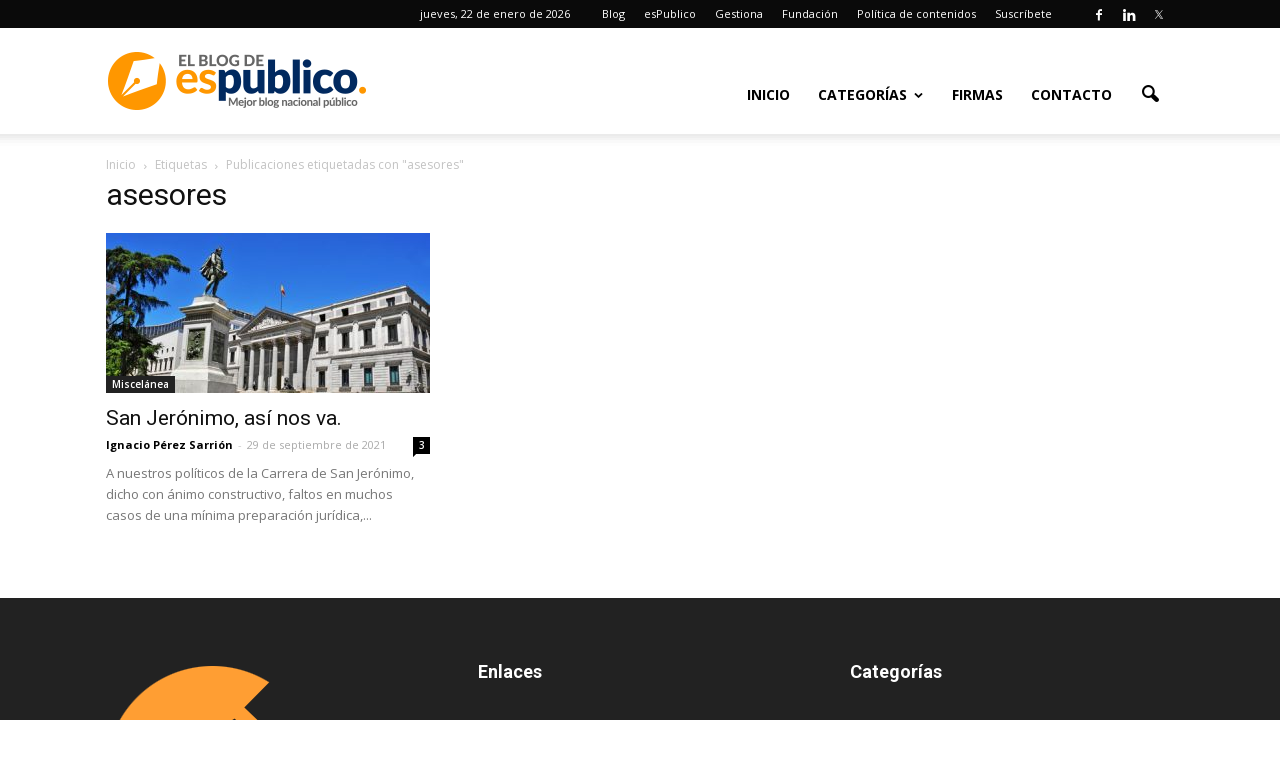

--- FILE ---
content_type: text/html; charset=UTF-8
request_url: https://www.administracionpublica.com/etiquetas/asesores/
body_size: 11219
content:
<!doctype html >
<!--[if IE 8]>    <html class="ie8" lang="en"> <![endif]-->
<!--[if IE 9]>    <html class="ie9" lang="en"> <![endif]-->
<!--[if gt IE 8]><!--> <html lang="es"> <!--<![endif]-->
<head>
    <title>asesores | esPublicoBlog</title>
    <meta charset="UTF-8" />
    <meta http-equiv="Content-Type" content="text/html; charset=UTF-8">
    <meta name="viewport" content="width=device-width, initial-scale=1.0">
    <link rel="pingback" href="https://www.administracionpublica.com/xmlrpc.php" />
    <meta name='robots' content='max-image-preview:large' />
	<style>img:is([sizes="auto" i], [sizes^="auto," i]) { contain-intrinsic-size: 3000px 1500px }</style>
	<link rel="icon" type="image/png" href="https://www.administracionpublica.com/wp-content/uploads/2018/07/favicon-16x16.png"><link rel="apple-touch-icon-precomposed" sizes="76x76" href="/wp-content/uploads/2015/06/icono-espublico-mobile.png"/><link rel="apple-touch-icon-precomposed" sizes="120x120" href="/wp-content/uploads/2015/06/icono-espublico-mobile.png"/><link rel="apple-touch-icon-precomposed" sizes="152x152" href="/wp-content/uploads/2015/06/icono-espublico-mobile.png"/><link rel="apple-touch-icon-precomposed" sizes="114x114" href="/wp-content/uploads/2015/06/icono-espublico-mobile.png"/><link rel="apple-touch-icon-precomposed" sizes="144x144" href="http://www.administracionpublica.com/wp-content/uploads/2015/06/icono-espublico-mobile.png"/><link rel='dns-prefetch' href='//fonts.googleapis.com' />
<link rel="alternate" type="application/rss+xml" title="esPublicoBlog &raquo; Feed" href="https://www.administracionpublica.com/feed/" />
<link rel="alternate" type="application/rss+xml" title="esPublicoBlog &raquo; Feed de los comentarios" href="https://www.administracionpublica.com/comments/feed/" />
<link rel="alternate" type="application/rss+xml" title="esPublicoBlog &raquo; Etiqueta asesores del feed" href="https://www.administracionpublica.com/etiquetas/asesores/feed/" />
<script type="text/javascript">
/* <![CDATA[ */
window._wpemojiSettings = {"baseUrl":"https:\/\/s.w.org\/images\/core\/emoji\/16.0.1\/72x72\/","ext":".png","svgUrl":"https:\/\/s.w.org\/images\/core\/emoji\/16.0.1\/svg\/","svgExt":".svg","source":{"concatemoji":"https:\/\/www.administracionpublica.com\/wp-includes\/js\/wp-emoji-release.min.js?ver=01e7f05ddf1712bb13ca5b17f00198f7"}};
/*! This file is auto-generated */
!function(s,n){var o,i,e;function c(e){try{var t={supportTests:e,timestamp:(new Date).valueOf()};sessionStorage.setItem(o,JSON.stringify(t))}catch(e){}}function p(e,t,n){e.clearRect(0,0,e.canvas.width,e.canvas.height),e.fillText(t,0,0);var t=new Uint32Array(e.getImageData(0,0,e.canvas.width,e.canvas.height).data),a=(e.clearRect(0,0,e.canvas.width,e.canvas.height),e.fillText(n,0,0),new Uint32Array(e.getImageData(0,0,e.canvas.width,e.canvas.height).data));return t.every(function(e,t){return e===a[t]})}function u(e,t){e.clearRect(0,0,e.canvas.width,e.canvas.height),e.fillText(t,0,0);for(var n=e.getImageData(16,16,1,1),a=0;a<n.data.length;a++)if(0!==n.data[a])return!1;return!0}function f(e,t,n,a){switch(t){case"flag":return n(e,"\ud83c\udff3\ufe0f\u200d\u26a7\ufe0f","\ud83c\udff3\ufe0f\u200b\u26a7\ufe0f")?!1:!n(e,"\ud83c\udde8\ud83c\uddf6","\ud83c\udde8\u200b\ud83c\uddf6")&&!n(e,"\ud83c\udff4\udb40\udc67\udb40\udc62\udb40\udc65\udb40\udc6e\udb40\udc67\udb40\udc7f","\ud83c\udff4\u200b\udb40\udc67\u200b\udb40\udc62\u200b\udb40\udc65\u200b\udb40\udc6e\u200b\udb40\udc67\u200b\udb40\udc7f");case"emoji":return!a(e,"\ud83e\udedf")}return!1}function g(e,t,n,a){var r="undefined"!=typeof WorkerGlobalScope&&self instanceof WorkerGlobalScope?new OffscreenCanvas(300,150):s.createElement("canvas"),o=r.getContext("2d",{willReadFrequently:!0}),i=(o.textBaseline="top",o.font="600 32px Arial",{});return e.forEach(function(e){i[e]=t(o,e,n,a)}),i}function t(e){var t=s.createElement("script");t.src=e,t.defer=!0,s.head.appendChild(t)}"undefined"!=typeof Promise&&(o="wpEmojiSettingsSupports",i=["flag","emoji"],n.supports={everything:!0,everythingExceptFlag:!0},e=new Promise(function(e){s.addEventListener("DOMContentLoaded",e,{once:!0})}),new Promise(function(t){var n=function(){try{var e=JSON.parse(sessionStorage.getItem(o));if("object"==typeof e&&"number"==typeof e.timestamp&&(new Date).valueOf()<e.timestamp+604800&&"object"==typeof e.supportTests)return e.supportTests}catch(e){}return null}();if(!n){if("undefined"!=typeof Worker&&"undefined"!=typeof OffscreenCanvas&&"undefined"!=typeof URL&&URL.createObjectURL&&"undefined"!=typeof Blob)try{var e="postMessage("+g.toString()+"("+[JSON.stringify(i),f.toString(),p.toString(),u.toString()].join(",")+"));",a=new Blob([e],{type:"text/javascript"}),r=new Worker(URL.createObjectURL(a),{name:"wpTestEmojiSupports"});return void(r.onmessage=function(e){c(n=e.data),r.terminate(),t(n)})}catch(e){}c(n=g(i,f,p,u))}t(n)}).then(function(e){for(var t in e)n.supports[t]=e[t],n.supports.everything=n.supports.everything&&n.supports[t],"flag"!==t&&(n.supports.everythingExceptFlag=n.supports.everythingExceptFlag&&n.supports[t]);n.supports.everythingExceptFlag=n.supports.everythingExceptFlag&&!n.supports.flag,n.DOMReady=!1,n.readyCallback=function(){n.DOMReady=!0}}).then(function(){return e}).then(function(){var e;n.supports.everything||(n.readyCallback(),(e=n.source||{}).concatemoji?t(e.concatemoji):e.wpemoji&&e.twemoji&&(t(e.twemoji),t(e.wpemoji)))}))}((window,document),window._wpemojiSettings);
/* ]]> */
</script>
<link rel='stylesheet' id='stag-shortcode-styles-css' href='https://www.administracionpublica.com/wp-content/plugins/shortcodesdex/assets/css/stag-shortcodes.css?ver=1.2.3' type='text/css' media='all' />
<link rel='stylesheet' id='font-awesome-css' href='https://www.administracionpublica.com/wp-content/plugins/js_composer/assets/lib/bower/font-awesome/css/font-awesome.min.css?ver=4.11.2' type='text/css' media='all' />
<style id='wp-emoji-styles-inline-css' type='text/css'>

	img.wp-smiley, img.emoji {
		display: inline !important;
		border: none !important;
		box-shadow: none !important;
		height: 1em !important;
		width: 1em !important;
		margin: 0 0.07em !important;
		vertical-align: -0.1em !important;
		background: none !important;
		padding: 0 !important;
	}
</style>
<link rel='stylesheet' id='google_font_open_sans-css' href='https://fonts.googleapis.com/css?family=Open+Sans%3A300italic%2C400italic%2C600italic%2C400%2C600%2C700&#038;ver=01e7f05ddf1712bb13ca5b17f00198f7' type='text/css' media='all' />
<link rel='stylesheet' id='google_font_roboto-css' href='https://fonts.googleapis.com/css?family=Roboto%3A500%2C400italic%2C700%2C500italic%2C400&#038;ver=01e7f05ddf1712bb13ca5b17f00198f7' type='text/css' media='all' />
<link rel='stylesheet' id='meks-author-widget-css' href='https://www.administracionpublica.com/wp-content/plugins/meks-smart-author-widget/css/style.css?ver=1.1.5' type='text/css' media='all' />
<link rel='stylesheet' id='js_composer_front-css' href='https://www.administracionpublica.com/wp-content/plugins/js_composer/assets/css/js_composer.min.css?ver=4.11.2' type='text/css' media='all' />
<link rel='stylesheet' id='td-theme-css' href='https://www.administracionpublica.com/wp-content/themes/Newspaper/style.css?ver=6.1' type='text/css' media='all' />
<script type="text/javascript" src="https://www.administracionpublica.com/wp-includes/js/jquery/jquery.min.js?ver=3.7.1" id="jquery-core-js"></script>
<script type="text/javascript" src="https://www.administracionpublica.com/wp-includes/js/jquery/jquery-migrate.min.js?ver=3.4.1" id="jquery-migrate-js"></script>
<link rel="https://api.w.org/" href="https://www.administracionpublica.com/wp-json/" /><link rel="alternate" title="JSON" type="application/json" href="https://www.administracionpublica.com/wp-json/wp/v2/tags/4628" /><link rel="EditURI" type="application/rsd+xml" title="RSD" href="https://www.administracionpublica.com/xmlrpc.php?rsd" />

<!--[if lt IE 9]><script src="https://html5shim.googlecode.com/svn/trunk/html5.js"></script><![endif]-->
    <meta name="generator" content="Powered by Visual Composer - drag and drop page builder for WordPress."/>
<!--[if lte IE 9]><link rel="stylesheet" type="text/css" href="https://www.administracionpublica.com/wp-content/plugins/js_composer/assets/css/vc_lte_ie9.min.css" media="screen"><![endif]--><!--[if IE  8]><link rel="stylesheet" type="text/css" href="https://www.administracionpublica.com/wp-content/plugins/js_composer/assets/css/vc-ie8.min.css" media="screen"><![endif]-->
<!-- JS generated by theme -->

<script>
    

var td_blocks = []; //here we store all the items for the current page

//td_block class - each ajax block uses a object of this class for requests
function td_block() {
    this.id = '';
    this.block_type = 1; //block type id (1-234 etc)
    this.atts = '';
    this.td_column_number = '';
    this.td_current_page = 1; //
    this.post_count = 0; //from wp
    this.found_posts = 0; //from wp
    this.max_num_pages = 0; //from wp
    this.td_filter_value = ''; //current live filter value
    this.td_filter_ui_uid = ''; //used to select a item from the drop down filter
    this.is_ajax_running = false;
    this.td_user_action = ''; // load more or infinite loader (used by the animation)
    this.header_color = '';
    this.ajax_pagination_infinite_stop = ''; //show load more at page x
}

    
    
        // td_js_generator - mini detector
        (function(){
            var html_tag = document.getElementsByTagName("html")[0];

            if(navigator.userAgent.indexOf("MSIE 10.0") > -1) {
                html_tag.className+=' ie10';
            }

            if(!!navigator.userAgent.match(/Trident.*rv\:11\./)) {
                html_tag.className+=' ie11';
            }

            if (/(iPad|iPhone|iPod)/g.test( navigator.userAgent )) {
                html_tag.className+=' td-md-is-ios';
            }

            var user_agent = navigator.userAgent.toLowerCase();
            if(user_agent.indexOf("android") > -1) {
                html_tag.className+=' td-md-is-android';
            }

            if (navigator.userAgent.indexOf('Mac OS X') != -1) {
                html_tag.className+=' td-md-is-os-x';
            }

            if(/chrom(e|ium)/.test(navigator.userAgent.toLowerCase())) {
               html_tag.className+=' td-md-is-chrome';
            }

            if (navigator.userAgent.indexOf('Firefox') != -1) {
                html_tag.className+=' td-md-is-firefox';
            }

            if (navigator.userAgent.indexOf('Safari') != -1 && navigator.userAgent.indexOf('Chrome') == -1) {
                html_tag.className+=' td-md-is-safari';
            }

        })();
    
    
var td_viewport_interval_list=[{"limit_bottom":767,"sidebar_width":228},{"limit_bottom":1018,"sidebar_width":300},{"limit_bottom":1140,"sidebar_width":324}];
var td_ajax_url="https:\/\/www.administracionpublica.com\/wp-admin\/admin-ajax.php?td_theme_name=Newspaper&v=6.1";
var td_get_template_directory_uri="https:\/\/www.administracionpublica.com\/wp-content\/themes\/Newspaper";
var tds_snap_menu="smart_snap_always";
var tds_logo_on_sticky="show_header_logo";
var tds_header_style="7";
var td_please_wait="Por favor espera...";
var td_email_user_pass_incorrect="Usuario o contrase\u00f1a incorrecta!";
var td_email_user_incorrect="Correo electr\u00f3nico o nombre de usuario incorrecto!";
var td_email_incorrect="Correo electr\u00f3nico incorrecto!";
var tds_more_articles_on_post_enable="show";
var tds_more_articles_on_post_time_to_wait="";
var tds_more_articles_on_post_pages_distance_from_top=0;
var tds_theme_color_site_wide="#dd9933";
var tds_smart_sidebar="enabled";
var td_theme_v="Ni4x";
var td_theme_n="TmV3c3BhcGVy";
var td_magnific_popup_translation_tPrev="Anterior (tecla de flecha izquierda)";
var td_magnific_popup_translation_tNext="Siguiente (tecla de flecha derecha)";
var td_magnific_popup_translation_tCounter="%curr% de %total%";
var td_magnific_popup_translation_ajax_tError="El contenido de %url% no pudo cargarse.";
var td_magnific_popup_translation_image_tError="La imagen #%curr% no pudo cargarse.";
var td_ad_background_click_link="";
var td_ad_background_click_target="";
</script>


<!-- Header style compiled by theme -->

<style>
    
.td-header-wrap .black-menu .sf-menu > .current-menu-item > a,
    .td-header-wrap .black-menu .sf-menu > .current-menu-ancestor > a,
    .td-header-wrap .black-menu .sf-menu > .current-category-ancestor > a,
    .td-header-wrap .black-menu .sf-menu > li > a:hover,
    .td-header-wrap .black-menu .sf-menu > .sfHover > a,
    .td-header-style-12 .td-header-menu-wrap-full,
    .sf-menu > .current-menu-item > a:after,
    .sf-menu > .current-menu-ancestor > a:after,
    .sf-menu > .current-category-ancestor > a:after,
    .sf-menu > li:hover > a:after,
    .sf-menu > .sfHover > a:after,
    .sf-menu ul .td-menu-item > a:hover,
    .sf-menu ul .sfHover > a,
    .sf-menu ul .current-menu-ancestor > a,
    .sf-menu ul .current-category-ancestor > a,
    .sf-menu ul .current-menu-item > a,
    .td-header-style-12 .td-affix,
    .header-search-wrap .td-drop-down-search:after,
    .header-search-wrap .td-drop-down-search .btn:hover,
    input[type=submit]:hover,
    .td-read-more a,
    .td-post-category:hover,
    .td-grid-style-1.td-hover-1 .td-big-grid-post:hover .td-post-category,
    .td-grid-style-5.td-hover-1 .td-big-grid-post:hover .td-post-category,
    .td_top_authors .td-active .td-author-post-count,
    .td_top_authors .td-active .td-author-comments-count,
    .td_top_authors .td_mod_wrap:hover .td-author-post-count,
    .td_top_authors .td_mod_wrap:hover .td-author-comments-count,
    .td-404-sub-sub-title a:hover,
    .td-search-form-widget .wpb_button:hover,
    .td-rating-bar-wrap div,
    .td_category_template_3 .td-current-sub-category,
    .td-login-wrap .btn,
    .td_display_err,
    .td_display_msg_ok,
    .dropcap,
    .td_wrapper_video_playlist .td_video_controls_playlist_wrapper,
    .wpb_default,
    .wpb_default:hover,
    .td-left-smart-list:hover,
    .td-right-smart-list:hover,
    .woocommerce-checkout .woocommerce input.button:hover,
    .woocommerce-page .woocommerce a.button:hover,
    .woocommerce-account div.woocommerce .button:hover,
    #bbpress-forums button:hover,
    .bbp_widget_login .button:hover,
    .td-footer-wrapper .td-post-category,
    .td-footer-wrapper .widget_product_search input[type="submit"]:hover,
    .woocommerce .product a.button:hover,
    .woocommerce .product #respond input#submit:hover,
    .woocommerce .checkout input#place_order:hover,
    .woocommerce .woocommerce.widget .button:hover,
    .single-product .product .summary .cart .button:hover,
    .woocommerce-cart .woocommerce table.cart .button:hover,
    .woocommerce-cart .woocommerce .shipping-calculator-form .button:hover,
    .td-next-prev-wrap a:hover,
    .td-load-more-wrap a:hover,
    .td-post-small-box a:hover,
    .page-nav .current,
    .page-nav:first-child > div,
    .td_category_template_8 .td-category-header .td-category a.td-current-sub-category,
    .td_category_template_4 .td-category-siblings .td-category a:hover,
    #bbpress-forums .bbp-pagination .current,
    #bbpress-forums #bbp-single-user-details #bbp-user-navigation li.current a,
    .td-theme-slider:hover .slide-meta-cat a,
    a.vc_btn-black:hover,
    .td-trending-now-wrapper:hover .td-trending-now-title,
    .td-scroll-up-visible,
    .td-mobile-close a {
        background-color: #dd9933;
    }

    .woocommerce .woocommerce-message .button:hover,
    .woocommerce .woocommerce-error .button:hover,
    .woocommerce .woocommerce-info .button:hover {
        background-color: #dd9933 !important;
    }

    .woocommerce .product .onsale,
    .woocommerce.widget .ui-slider .ui-slider-handle {
        background: none #dd9933;
    }

    .woocommerce.widget.widget_layered_nav_filters ul li a {
        background: none repeat scroll 0 0 #dd9933 !important;
    }

    a,
    cite a:hover,
    .td_mega_menu_sub_cats .cur-sub-cat,
    .td-mega-span h3 a:hover,
    .td_mod_mega_menu:hover .entry-title a,
    .header-search-wrap .result-msg a:hover,
    .top-header-menu li a:hover,
    .top-header-menu .current-menu-item > a,
    .top-header-menu .current-menu-ancestor > a,
    .top-header-menu .current-category-ancestor > a,
    .td-social-icon-wrap > a:hover,
    .td-header-sp-top-widget .td-social-icon-wrap a:hover,
    .td-page-content blockquote p,
    .td-post-content blockquote p,
    .mce-content-body blockquote p,
    .comment-content blockquote p,
    .wpb_text_column blockquote p,
    .td_block_text_with_title blockquote p,
    .td_module_wrap:hover .entry-title a,
    .td-subcat-filter .td-subcat-list a:hover,
    .td-subcat-filter .td-subcat-dropdown a:hover,
    .td_quote_on_blocks,
    .dropcap2,
    .dropcap3,
    .td_top_authors .td-active .td-authors-name a,
    .td_top_authors .td_mod_wrap:hover .td-authors-name a,
    .td-post-next-prev-content a:hover,
    .author-box-wrap .td-author-social a:hover,
    .td-author-name a:hover,
    .td-author-url a:hover,
    .td_mod_related_posts:hover h3 > a,
    .td-post-template-11 .td-related-title .td-related-left:hover,
    .td-post-template-11 .td-related-title .td-related-right:hover,
    .td-post-template-11 .td-related-title .td-cur-simple-item,
    .td-post-template-11 .td_block_related_posts .td-next-prev-wrap a:hover,
    .comment-reply-link:hover,
    .logged-in-as a:hover,
    #cancel-comment-reply-link:hover,
    .td-search-query,
    .td-category-header .td-pulldown-category-filter-link:hover,
    .td-category-siblings .td-subcat-dropdown a:hover,
    .td-category-siblings .td-subcat-dropdown a.td-current-sub-category,
    .td-login-wrap .td-login-info-text a:hover,
    .widget a:hover,
    .widget_calendar tfoot a:hover,
    .woocommerce a.added_to_cart:hover,
    #bbpress-forums li.bbp-header .bbp-reply-content span a:hover,
    #bbpress-forums .bbp-forum-freshness a:hover,
    #bbpress-forums .bbp-topic-freshness a:hover,
    #bbpress-forums .bbp-forums-list li a:hover,
    #bbpress-forums .bbp-forum-title:hover,
    #bbpress-forums .bbp-topic-permalink:hover,
    #bbpress-forums .bbp-topic-started-by a:hover,
    #bbpress-forums .bbp-topic-started-in a:hover,
    #bbpress-forums .bbp-body .super-sticky li.bbp-topic-title .bbp-topic-permalink,
    #bbpress-forums .bbp-body .sticky li.bbp-topic-title .bbp-topic-permalink,
    .widget_display_replies .bbp-author-name,
    .widget_display_topics .bbp-author-name,
    .footer-email-wrap a,
    .td-subfooter-menu li a:hover,
    .footer-social-wrap a:hover,
    a.vc_btn-black:hover,
    .td-mobile-content li a:hover{
        color: #dd9933;
    }

    .td_login_tab_focus,
    a.vc_btn-black.vc_btn_square_outlined:hover,
    a.vc_btn-black.vc_btn_outlined:hover {
        color: #dd9933 !important;
    }

    .td-next-prev-wrap a:hover,
    .td-load-more-wrap a:hover,
    .td-post-small-box a:hover,
    .page-nav .current,
    .page-nav:first-child > div,
    .td_category_template_8 .td-category-header .td-category a.td-current-sub-category,
    .td_category_template_4 .td-category-siblings .td-category a:hover,
    #bbpress-forums .bbp-pagination .current,
    .td-login-panel-title,
    .post .td_quote_box,
    .page .td_quote_box,
    a.vc_btn-black:hover {
        border-color: #dd9933;
    }

    .td_wrapper_video_playlist .td_video_currently_playing:after {
        border-color: #dd9933 !important;
    }

    .header-search-wrap .td-drop-down-search:before {
        border-color: transparent transparent #dd9933 transparent;
    }

    .block-title > span,
    .block-title > a,
    .block-title > label,
    .widgettitle,
    .widgettitle:after,
    .td-trending-now-title,
    .td-trending-now-wrapper:hover .td-trending-now-title,
    .wpb_tabs li.ui-tabs-active a,
    .wpb_tabs li:hover a,
    .td-related-title .td-cur-simple-item,
    .woocommerce .product .products h2,
    .td-subcat-filter .td-subcat-dropdown:hover .td-subcat-more {
    	background-color: #dd9933;
    }
    .woocommerce div.product .woocommerce-tabs ul.tabs li.active {
    	background-color: #dd9933 !important;
    }
    .block-title,
    .td-related-title,
    .wpb_tabs .wpb_tabs_nav,
    .woocommerce div.product .woocommerce-tabs ul.tabs:before {
        border-color: #dd9933;
    }
    .td_block_wrap .td-subcat-item .td-cur-simple-item {
	  color: #dd9933;
	}


    
    .td-grid-style-4 .entry-title
    {
        background-color: rgba(221, 153, 51, 0.7);
    }

    
    .td-header-wrap .td-header-top-menu-full,
    .td-header-wrap .top-header-menu .sub-menu {
        background-color: #0a0a0a;
    }

    .td-header-wrap .td-header-top-menu-full .td-header-top-menu,
    .td-header-wrap .td-header-top-menu-full {
        border-bottom: none;
    }


    
    .td-header-top-menu,
    .td-header-top-menu a,
    .td-header-wrap .td-header-top-menu-full .td-header-top-menu,
    .td-header-wrap .td-header-top-menu-full a,
    .td-header-style-8 .td-header-top-menu,
    .td-header-style-8 .td-header-top-menu a {
        color: #ffffff;
    }

    
    .top-header-menu .current-menu-item > a,
    .top-header-menu .current-menu-ancestor > a,
    .top-header-menu .current-category-ancestor > a,
    .top-header-menu li a:hover {
        color: #ff9e30;
    }

    
    .td-header-wrap .td-header-sp-top-widget .td-icon-font {
        color: #ffffff;
    }

    
    .td-header-wrap .td-header-sp-top-widget i.td-icon-font:hover {
        color: #dd9933;
    }


    
    .td_module_4 .td-module-title {
    	font-size:24px;
	font-weight:bold;
	
    }
    
    .td_module_6 .td-module-title {
    	font-size:20px;
	font-weight:bold;
	
    }
    
    .td_module_7 .td-module-title {
    	font-size:20px;
	font-weight:bold;
	
    }
</style>

<noscript><style type="text/css"> .wpb_animate_when_almost_visible { opacity: 1; }</style></noscript>
<script type='text/javascript' src='https://www.administracionpublica.com/wp-content/plugins/wp-spamshield/js/jscripts.php'></script> 
</head>


<body class="archive tag tag-asesores tag-4628 wp-theme-Newspaper wpb-js-composer js-comp-ver-4.11.2 vc_responsive stagtools td-full-layout" itemscope="itemscope" itemtype="https://schema.org/WebPage">


<div class="td-scroll-up"><i class="td-icon-menu-up"></i></div>

<div id="td-outer-wrap">

    <div class="td-transition-content-and-menu td-mobile-nav-wrap">
        <div id="td-mobile-nav">
    <!-- mobile menu close -->
    <div class="td-mobile-close">
        <a href="#">Cerrar</a>
        <div class="td-nav-triangle"></div>
    </div>

    <div class="td-mobile-content">
        <div class="menu-menu1-container"><ul id="menu-menu1" class=""><li id="menu-item-13477" class="menu-item menu-item-type-custom menu-item-object-custom menu-item-first menu-item-13477"><a href="/">Inicio</a></li>
<li id="menu-item-13479" class="menu-item menu-item-type-custom menu-item-object-custom menu-item-has-children menu-item-13479"><a>Categorías</a>
<ul class="sub-menu">
	<li id="menu-item-13480" class="menu-item menu-item-type-taxonomy menu-item-object-category menu-item-13480"><a href="https://www.administracionpublica.com/categorias/asuntos-sociales/">Asuntos Sociales</a></li>
	<li id="menu-item-13481" class="menu-item menu-item-type-taxonomy menu-item-object-category menu-item-13481"><a href="https://www.administracionpublica.com/categorias/contratacion/">Contratación</a></li>
	<li id="menu-item-13482" class="menu-item menu-item-type-taxonomy menu-item-object-category menu-item-13482"><a href="https://www.administracionpublica.com/categorias/e-administracion/">E-Administración</a></li>
	<li id="menu-item-13483" class="menu-item menu-item-type-taxonomy menu-item-object-category menu-item-13483"><a href="https://www.administracionpublica.com/categorias/electoral/">Electoral</a></li>
	<li id="menu-item-13484" class="menu-item menu-item-type-taxonomy menu-item-object-category menu-item-13484"><a href="https://www.administracionpublica.com/categorias/eventos/">Eventos</a></li>
	<li id="menu-item-13485" class="menu-item menu-item-type-taxonomy menu-item-object-category menu-item-13485"><a href="https://www.administracionpublica.com/categorias/hacienda-local/">Hacienda Local</a></li>
	<li id="menu-item-13486" class="menu-item menu-item-type-taxonomy menu-item-object-category menu-item-13486"><a href="https://www.administracionpublica.com/categorias/la-profesion/">La profesión</a></li>
	<li id="menu-item-13487" class="menu-item menu-item-type-taxonomy menu-item-object-category menu-item-13487"><a href="https://www.administracionpublica.com/categorias/medio-ambiente/">Medio Ambiente</a></li>
	<li id="menu-item-13488" class="menu-item menu-item-type-taxonomy menu-item-object-category menu-item-13488"><a href="https://www.administracionpublica.com/categorias/miscelanea/">Miscelánea</a></li>
	<li id="menu-item-13489" class="menu-item menu-item-type-taxonomy menu-item-object-category menu-item-13489"><a href="https://www.administracionpublica.com/categorias/municipal/">Municipal</a></li>
	<li id="menu-item-13490" class="menu-item menu-item-type-taxonomy menu-item-object-category menu-item-13490"><a href="https://www.administracionpublica.com/categorias/organzacion/">Organización</a></li>
	<li id="menu-item-13491" class="menu-item menu-item-type-taxonomy menu-item-object-category menu-item-13491"><a href="https://www.administracionpublica.com/categorias/personal/">Personal</a></li>
	<li id="menu-item-13492" class="menu-item menu-item-type-taxonomy menu-item-object-category menu-item-13492"><a href="https://www.administracionpublica.com/categorias/regimen-juridico/">Régimen Jurídico</a></li>
	<li id="menu-item-13493" class="menu-item menu-item-type-taxonomy menu-item-object-category menu-item-13493"><a href="https://www.administracionpublica.com/categorias/urbanismo/">Urbanismo</a></li>
</ul>
</li>
<li id="menu-item-13494" class="menu-item menu-item-type-post_type menu-item-object-page menu-item-13494"><a href="https://www.administracionpublica.com/firmas/">Firmas</a></li>
<li id="menu-item-13495" class="menu-item menu-item-type-post_type menu-item-object-page menu-item-13495"><a href="https://www.administracionpublica.com/contacto/">Contacto</a></li>
</ul></div>    </div>
</div>    </div>

        <div class="td-transition-content-and-menu td-content-wrap">



<!--
Header style 7
-->

<div class="td-header-wrap td-header-style-7">

    <div class="td-header-top-menu-full">
        <div class="td-container td-header-row td-header-top-menu">
            
    <div class="top-bar-style-4">
        <div class="td-header-sp-top-widget">
    <span class="td-social-icon-wrap"><a target="_blank" href="https://www.facebook.com/esPublico" title="Facebook"><i class="td-icon-font td-icon-facebook"></i></a></span><span class="td-social-icon-wrap"><a target="_blank" href="https://www.linkedin.com/company/espublico/" title="Linkedin"><i class="td-icon-font td-icon-linkedin"></i></a></span><span class="td-social-icon-wrap"><a target="_blank" href="https://twitter.com/espublico" title="Twitter"><i class="td-icon-font td-icon-twitter"></i></a></span></div>
        
<div class="td-header-sp-top-menu">

    <div class="td_data_time">jueves, 22 de enero de 2026</div><div class="menu-top-container"><ul id="menu-menutop" class="top-header-menu"><li id="menu-item-13498" class="menu-item menu-item-type-custom menu-item-object-custom menu-item-first td-menu-item td-normal-menu menu-item-13498"><a href="/">Blog</a></li>
<li id="menu-item-13499" class="menu-item menu-item-type-custom menu-item-object-custom td-menu-item td-normal-menu menu-item-13499"><a target="_blank" href="http://www.espublico.com">esPublico</a></li>
<li id="menu-item-18770" class="menu-item menu-item-type-custom menu-item-object-custom td-menu-item td-normal-menu menu-item-18770"><a href="https://espublicogestiona.com/">Gestiona</a></li>
<li id="menu-item-13500" class="menu-item menu-item-type-custom menu-item-object-custom td-menu-item td-normal-menu menu-item-13500"><a target="_blank" href="http://fundacion.espublico.com">Fundación</a></li>
<li id="menu-item-13501" class="menu-item menu-item-type-post_type menu-item-object-page td-menu-item td-normal-menu menu-item-13501"><a href="https://www.administracionpublica.com/politica-de-contenidos/">Política de contenidos</a></li>
<li id="menu-item-15999" class="menu-item menu-item-type-post_type menu-item-object-page td-menu-item td-normal-menu menu-item-15999"><a href="https://www.administracionpublica.com/suscripcion-por-email/">Suscríbete</a></li>
</ul></div></div>

    </div>

         </div>
    </div>

    <div class="td-header-menu-wrap-full">
        <div class="td-header-menu-wrap td-header-gradient">
            <div class="td-container td-header-row td-header-main-menu">
                <div class="td-header-sp-logo">
                            <a itemprop="url" href="https://www.administracionpublica.com/"><img src="https://www.administracionpublica.com/wp-content/uploads/2018/07/blog2018.png" alt="El Blog de esPúblico" title="El Blog de esPublico"/></a>
        <meta itemprop="name" content="esPublicoBlog">
                    </div>
                    <div id="td-header-menu" role="navigation" itemscope="itemscope" itemtype="https://schema.org/SiteNavigationElement">
    <div id="td-top-mobile-toggle"><a href="#"><i class="td-icon-font td-icon-mobile"></i></a></div>
    <div class="td-main-menu-logo">
        		<a itemprop="url" class="td-mobile-logo td-sticky-header" href="https://www.administracionpublica.com/">
			<img class="td-retina-data" data-retina="/wp-content/uploads/2015/06/logo_blanco_espublico.png" src="/wp-content/uploads/2015/06/logo_blanco_espublico.png" alt="El Blog de esPúblico" title="El Blog de esPublico"/>
		</a>
		<meta itemprop="name" content="esPublicoBlog">
				<a itemprop="url" class="td-header-logo td-sticky-header" href="https://www.administracionpublica.com/"><img src="https://www.administracionpublica.com/wp-content/uploads/2018/07/blog2018.png" alt="El Blog de esPúblico" title="El Blog de esPublico"/></a>
			<meta itemprop="name" content="esPublicoBlog">
		    </div>
    <div class="menu-menu1-container"><ul id="menu-menu1-1" class="sf-menu"><li class="menu-item menu-item-type-custom menu-item-object-custom menu-item-first td-menu-item td-normal-menu menu-item-13477"><a href="/">Inicio</a></li>
<li class="menu-item menu-item-type-custom menu-item-object-custom menu-item-has-children td-menu-item td-normal-menu menu-item-13479"><a>Categorías</a>
<ul class="sub-menu">
	<li class="menu-item menu-item-type-taxonomy menu-item-object-category td-menu-item td-normal-menu menu-item-13480"><a href="https://www.administracionpublica.com/categorias/asuntos-sociales/">Asuntos Sociales</a></li>
	<li class="menu-item menu-item-type-taxonomy menu-item-object-category td-menu-item td-normal-menu menu-item-13481"><a href="https://www.administracionpublica.com/categorias/contratacion/">Contratación</a></li>
	<li class="menu-item menu-item-type-taxonomy menu-item-object-category td-menu-item td-normal-menu menu-item-13482"><a href="https://www.administracionpublica.com/categorias/e-administracion/">E-Administración</a></li>
	<li class="menu-item menu-item-type-taxonomy menu-item-object-category td-menu-item td-normal-menu menu-item-13483"><a href="https://www.administracionpublica.com/categorias/electoral/">Electoral</a></li>
	<li class="menu-item menu-item-type-taxonomy menu-item-object-category td-menu-item td-normal-menu menu-item-13484"><a href="https://www.administracionpublica.com/categorias/eventos/">Eventos</a></li>
	<li class="menu-item menu-item-type-taxonomy menu-item-object-category td-menu-item td-normal-menu menu-item-13485"><a href="https://www.administracionpublica.com/categorias/hacienda-local/">Hacienda Local</a></li>
	<li class="menu-item menu-item-type-taxonomy menu-item-object-category td-menu-item td-normal-menu menu-item-13486"><a href="https://www.administracionpublica.com/categorias/la-profesion/">La profesión</a></li>
	<li class="menu-item menu-item-type-taxonomy menu-item-object-category td-menu-item td-normal-menu menu-item-13487"><a href="https://www.administracionpublica.com/categorias/medio-ambiente/">Medio Ambiente</a></li>
	<li class="menu-item menu-item-type-taxonomy menu-item-object-category td-menu-item td-normal-menu menu-item-13488"><a href="https://www.administracionpublica.com/categorias/miscelanea/">Miscelánea</a></li>
	<li class="menu-item menu-item-type-taxonomy menu-item-object-category td-menu-item td-normal-menu menu-item-13489"><a href="https://www.administracionpublica.com/categorias/municipal/">Municipal</a></li>
	<li class="menu-item menu-item-type-taxonomy menu-item-object-category td-menu-item td-normal-menu menu-item-13490"><a href="https://www.administracionpublica.com/categorias/organzacion/">Organización</a></li>
	<li class="menu-item menu-item-type-taxonomy menu-item-object-category td-menu-item td-normal-menu menu-item-13491"><a href="https://www.administracionpublica.com/categorias/personal/">Personal</a></li>
	<li class="menu-item menu-item-type-taxonomy menu-item-object-category td-menu-item td-normal-menu menu-item-13492"><a href="https://www.administracionpublica.com/categorias/regimen-juridico/">Régimen Jurídico</a></li>
	<li class="menu-item menu-item-type-taxonomy menu-item-object-category td-menu-item td-normal-menu menu-item-13493"><a href="https://www.administracionpublica.com/categorias/urbanismo/">Urbanismo</a></li>
</ul>
</li>
<li class="menu-item menu-item-type-post_type menu-item-object-page td-menu-item td-normal-menu menu-item-13494"><a href="https://www.administracionpublica.com/firmas/">Firmas</a></li>
<li class="menu-item menu-item-type-post_type menu-item-object-page td-menu-item td-normal-menu menu-item-13495"><a href="https://www.administracionpublica.com/contacto/">Contacto</a></li>
</ul></div></div>


<div class="td-search-wrapper">
    <div id="td-top-search">
        <!-- Search -->
        <div class="header-search-wrap">
            <div class="dropdown header-search">
                <a id="td-header-search-button" href="#" role="button" class="dropdown-toggle " data-toggle="dropdown"><i class="td-icon-search"></i></a>
            </div>
        </div>
    </div>
</div>

<div class="header-search-wrap">
	<div class="dropdown header-search">
		<div class="td-drop-down-search" aria-labelledby="td-header-search-button">
			<form role="search" method="get" class="td-search-form" action="https://www.administracionpublica.com/">
				<div class="td-head-form-search-wrap">
					<input id="td-header-search" type="text" value="" name="s" autocomplete="off" /><input class="wpb_button wpb_btn-inverse btn" type="submit" id="td-header-search-top" value="Buscar" />
				</div>
			</form>
			<div id="td-aj-search"></div>
		</div>
	</div>
</div>            </div>
        </div>
    </div>

    <div class="td-banner-wrap-full">
        <div class="td-container-header td-header-row td-header-header">
            <div class="td-header-sp-recs">
                <div class="td-header-rec-wrap">
    
</div>            </div>
        </div>
    </div>

</div><div class="td-main-content-wrap">

    <div class="td-container ">
        <div class="td-crumb-container">
            <div class="entry-crumbs"><span itemscope itemtype="http://data-vocabulary.org/Breadcrumb"><a title="" class="entry-crumb" itemprop="url" href="https://www.administracionpublica.com/"><span itemprop="title">Inicio</span></a></span> <i class="td-icon-right td-bread-sep td-bred-no-url-last"></i> <span class="td-bred-no-url-last" itemscope itemtype="http://data-vocabulary.org/Breadcrumb"><meta itemprop="title" content = "Etiquetas"><meta itemprop="url" content = "https://www.administracionpublica.com/san-jeronimo-asi-nos-va/">Etiquetas</span> <i class="td-icon-right td-bread-sep td-bred-no-url-last"></i> <span class="td-bred-no-url-last" itemscope itemtype="http://data-vocabulary.org/Breadcrumb"><meta itemprop="title" content = "Publicaciones etiquetadas con "asesores""><meta itemprop="url" content = "https://www.administracionpublica.com/san-jeronimo-asi-nos-va/">Publicaciones etiquetadas con "asesores"</span></div>        </div>
        <div class="td-pb-row">
                                <div class="td-pb-span12 td-main-content">
                        <div class="td-ss-main-content">
                            <div class="td-page-header">
                                <h1 itemprop="name" class="entry-title td-page-title">
                                                                        <span>asesores</span>
                                </h1>
                            </div>
                            

	<div class="td-block-row">

	<div class="td-block-span4">

        <div class="td_module_2 td_module_wrap td-animation-stack" itemscope itemtype="https://schema.org/Article">
            <div class="td-module-image">
                <div class="td-module-thumb"><a href="https://www.administracionpublica.com/san-jeronimo-asi-nos-va/" rel="bookmark" title="San Jerónimo, así nos va."><img width="324" height="160" itemprop="image" class="entry-thumb" src="https://www.administracionpublica.com/wp-content/uploads/2021/09/shutterstock_216094432-324x160.jpg" alt="" title="San Jerónimo, así nos va."/></a></div>                <a href="https://www.administracionpublica.com/categorias/miscelanea/" class="td-post-category">Miscelánea</a>            </div>
            <h3 itemprop="name" class="entry-title td-module-title"><a itemprop="url" href="https://www.administracionpublica.com/san-jeronimo-asi-nos-va/" rel="bookmark" title="San Jerónimo, así nos va.">San Jerónimo, así nos va.</a></h3>

            <div class="td-module-meta-info">
                <div class="td-post-author-name"><a itemprop="author" href="https://www.administracionpublica.com/author/ipesar/">Ignacio Pérez Sarrión</a> <span>-</span> </div>                <div class="td-post-date"><time  itemprop="dateCreated" class="entry-date updated td-module-date" datetime="2021-09-29T09:12:40+00:00" >29 de septiembre de 2021</time><meta itemprop="interactionCount" content="UserComments:3"/></div>                <div class="td-module-comments"><a href="https://www.administracionpublica.com/san-jeronimo-asi-nos-va/#comments">3</a></div>            </div>


            <div class="td-excerpt">
                
A nuestros políticos de la Carrera de San Jerónimo, dicho con ánimo constructivo, faltos en muchos casos de una mínima preparación jurídica,...            </div>

            
            <meta itemprop="author" content = "Ignacio Pérez Sarrión"><meta itemprop="interactionCount" content="UserComments:3"/>        </div>

        
	</div> <!-- ./td-block-span4 --></div><!--./row-fluid-->                        </div>
                    </div>
                            </div> <!-- /.td-pb-row -->
    </div> <!-- /.td-container -->
</div> <!-- /.td-main-content-wrap -->


<!-- Footer -->
<div class="td-footer-wrapper td-footer-template-3">
    <div class="td-container">

	    <div class="td-pb-row">
		    <div class="td-pb-span12">
			    		    </div>
	    </div>

        <div class="td-pb-row">

            <div class="td-pb-span4">
                <div class="td-footer-info"><div class="footer-logo-wrap"><a href="https://www.administracionpublica.com/"><img class="td-retina-data" src="/wp-content/uploads/2015/06/icono-espublico1.png" data-retina="/wp-content/uploads/2015/06/icono-espublico1.png" alt=""/></a></div><div class="footer-text-wrap">El Blog esPublico es una iniciativa de la Fundación esPublico, entidad sin ánimo de lucro que fomenta y desarrolla actividades para la mejora y beneficio profesional del colectivo de habilitados estatales de la Administración Local<div class="footer-email-wrap">Contáctanos: <a href="mailto:blog@espublico.com">blog@espublico.com</a></div></div><div class="footer-social-wrap td-social-style-2"><span class="td-social-icon-wrap"><a target="_blank" href="https://www.facebook.com/esPublico" title="Facebook"><i class="td-icon-font td-icon-facebook"></i></a></span><span class="td-social-icon-wrap"><a target="_blank" href="https://www.linkedin.com/company/espublico/" title="Linkedin"><i class="td-icon-font td-icon-linkedin"></i></a></span><span class="td-social-icon-wrap"><a target="_blank" href="https://twitter.com/espublico" title="Twitter"><i class="td-icon-font td-icon-twitter"></i></a></span></div></div>            </div>

            <div class="td-pb-span4">
                <aside class="widget widget_links"><div class="block-title"><span>Enlaces</span></div>
	<ul class='xoxo blogroll'>
<li><a href="http://www.espublico.com" target="_blank">esPublico</a></li>
<li><a href="https://espublicogestiona.com/" target="_blank">Gestiona</a></li>
<li><a href="http://fundacion.espublico.com" target="_blank">Fundación esPublico</a></li>

	</ul>
</aside>
<aside class="widget widget_links"><div class="block-title"><span>Otros</span></div>
	<ul class='xoxo blogroll'>
<li><a href="http://www.cosital.almeria.es" target="_blank">Cosital ALMERIA</a></li>
<li><a href="http://www.cositalcantabria.org" target="_blank">Cosital CANTABRIA</a></li>
<li><a href="http://www.cositalcr.es" target="_blank">Cosital CIUDAD REAL</a></li>
<li><a href="http://www.cosital-valencia.org/" target="_blank">Cosital VALENCIA</a></li>

	</ul>
</aside>
<aside class="widget widget_text">			<div class="textwidget"><p><a href="/aviso-legal" target="_blank" rel="noopener">Aviso legal y Política de privacidad</a><br />
<a href="/politica-de-cookies" target="_blank" rel="noopener">Política de cookies</a><br />
<a class="cn-revoke-cookie" href="#">Preferencias de cookies</a></p>
</div>
		</aside>            </div>

            <div class="td-pb-span4">
                <aside class="widget widget_categories"><div class="block-title"><span>Categorías</span></div>
			<ul>
					<li class="cat-item cat-item-28"><a href="https://www.administracionpublica.com/categorias/asuntos-sociales/">Asuntos Sociales<span class="td-widget-no">205</span></a>
</li>
	<li class="cat-item cat-item-4"><a href="https://www.administracionpublica.com/categorias/contratacion/">Contratación<span class="td-widget-no">336</span></a>
</li>
	<li class="cat-item cat-item-5"><a href="https://www.administracionpublica.com/categorias/e-administracion/">E-Administración<span class="td-widget-no">194</span></a>
</li>
	<li class="cat-item cat-item-15"><a href="https://www.administracionpublica.com/categorias/electoral/">Electoral<span class="td-widget-no">111</span></a>
</li>
	<li class="cat-item cat-item-7"><a href="https://www.administracionpublica.com/categorias/eventos/">Eventos<span class="td-widget-no">75</span></a>
</li>
	<li class="cat-item cat-item-2179"><a href="https://www.administracionpublica.com/categorias/hacienda-local/">Hacienda Local<span class="td-widget-no">279</span></a>
</li>
	<li class="cat-item cat-item-10"><a href="https://www.administracionpublica.com/categorias/la-profesion/">La profesión<span class="td-widget-no">513</span></a>
</li>
	<li class="cat-item cat-item-11"><a href="https://www.administracionpublica.com/categorias/medio-ambiente/">Medio Ambiente<span class="td-widget-no">112</span></a>
</li>
	<li class="cat-item cat-item-2418"><a href="https://www.administracionpublica.com/categorias/miscelanea/">Miscelánea<span class="td-widget-no">691</span></a>
</li>
	<li class="cat-item cat-item-622"><a href="https://www.administracionpublica.com/categorias/municipal/">Municipal<span class="td-widget-no">204</span></a>
</li>
	<li class="cat-item cat-item-13"><a href="https://www.administracionpublica.com/categorias/organzacion/">Organización<span class="td-widget-no">266</span></a>
</li>
	<li class="cat-item cat-item-14"><a href="https://www.administracionpublica.com/categorias/personal/">Personal<span class="td-widget-no">303</span></a>
</li>
	<li class="cat-item cat-item-16"><a href="https://www.administracionpublica.com/categorias/regimen-juridico/">Régimen Jurídico<span class="td-widget-no">582</span></a>
</li>
	<li class="cat-item cat-item-1"><a href="https://www.administracionpublica.com/categorias/_/">Sin Categoría<span class="td-widget-no">16</span></a>
</li>
	<li class="cat-item cat-item-17"><a href="https://www.administracionpublica.com/categorias/urbanismo/">Urbanismo<span class="td-widget-no">319</span></a>
</li>
			</ul>

			</aside>            </div>
        </div>
    </div>
</div>

<!-- Sub Footer -->
    <div class="td-sub-footer-container">
        <div class="td-container">
            <div class="td-pb-row">
                <div class="td-pb-span7 td-sub-footer-menu">
                                        </div>

                <div class="td-pb-span5 td-sub-footer-copy">
                    &copy; 2026 esPublico                </div>
            </div>
        </div>
    </div>
    </div><!--close content div-->
</div><!--close td-outer-wrap-->

<script type="speculationrules">
{"prefetch":[{"source":"document","where":{"and":[{"href_matches":"\/*"},{"not":{"href_matches":["\/wp-*.php","\/wp-admin\/*","\/wp-content\/uploads\/*","\/wp-content\/*","\/wp-content\/plugins\/*","\/wp-content\/themes\/Newspaper\/*","\/*\\?(.+)"]}},{"not":{"selector_matches":"a[rel~=\"nofollow\"]"}},{"not":{"selector_matches":".no-prefetch, .no-prefetch a"}}]},"eagerness":"conservative"}]}
</script>

<script type='text/javascript'>
/* <![CDATA[ */
r3f5x9JS=escape(document['referrer']);
hf4N='11560e1ffcadf355f4f7d82c964de7a5';
hf4V='5932d675731dfbf355f6d0524a895955';
jQuery(document).ready(function($){var e="#commentform, .comment-respond form, .comment-form, #lostpasswordform, #registerform, #loginform, #login_form, #wpss_contact_form";$(e).submit(function(){$("<input>").attr("type","hidden").attr("name","r3f5x9JS").attr("value",r3f5x9JS).appendTo(e);$("<input>").attr("type","hidden").attr("name",hf4N).attr("value",hf4V).appendTo(e);return true;});$("#comment").attr({minlength:"15",maxlength:"15360"})});
/* ]]> */
</script> 


    <!--

        Theme: Newspaper by tagDiv 2015
        Version: 6.1 (rara)
        Deploy mode: deploy
        
        uid: 6971a33ce805d
    -->

    <script type="text/javascript" src="https://www.administracionpublica.com/wp-includes/js/jquery/ui/core.min.js?ver=1.13.3" id="jquery-ui-core-js"></script>
<script type="text/javascript" src="https://www.administracionpublica.com/wp-includes/js/jquery/ui/accordion.min.js?ver=1.13.3" id="jquery-ui-accordion-js"></script>
<script type="text/javascript" src="https://www.administracionpublica.com/wp-includes/js/jquery/ui/tabs.min.js?ver=1.13.3" id="jquery-ui-tabs-js"></script>
<script type="text/javascript" src="https://www.administracionpublica.com/wp-content/plugins/shortcodesdex/assets/js/stag-shortcode-scripts.js?ver=1.2.3" id="stag-shortcode-scripts-js"></script>
<script type="text/javascript" src="https://www.administracionpublica.com/wp-content/themes/Newspaper/js/tagdiv_theme.js?ver=6.1" id="td-site-js"></script>
<script type="text/javascript" src="https://www.administracionpublica.com/wp-content/plugins/wp-spamshield/js/jscripts-ftr-min.js" id="wpss-jscripts-ftr-js"></script>
<script type="text/javascript" src="https://www.administracionpublica.com/wp-content/themes/Newspaper/includes/js_files/td_smooth_scroll.js?ver=6.1" id="td_smooth_scroll-js"></script>

<!-- JS generated by theme -->

<script>
    

	

		(function(){
			var html_jquery_obj = jQuery('html');

			if (html_jquery_obj.length && (html_jquery_obj.is('.ie8') || html_jquery_obj.is('.ie9'))) {

				var path = 'https://www.administracionpublica.com/wp-content/themes/Newspaper/style.css';

				jQuery.get(path, function(data) {

					var str_split_separator = '#td_css_split_separator';
					var arr_splits = data.split(str_split_separator);
					var arr_length = arr_splits.length;

					if (arr_length > 1) {

						var dir_path = 'https://www.administracionpublica.com/wp-content/themes/Newspaper';
						var splited_css = '';

						for (var i = 0; i < arr_length; i++) {
							if (i > 0) {
								arr_splits[i] = str_split_separator + ' ' + arr_splits[i];
							}
							//jQuery('head').append('<style>' + arr_splits[i] + '</style>');

							var formated_str = arr_splits[i].replace(/\surl\(\'(?!data\:)/gi, function regex_function(str) {
								return ' url(\'' + dir_path + '/' + str.replace(/url\(\'/gi, '').replace(/^\s+|\s+$/gm,'');
							});

							splited_css += "<style>" + formated_str + "</style>";
						}

						var td_theme_css = jQuery('link#td-theme-css');

						if (td_theme_css.length) {
							td_theme_css.after(splited_css);
						}
					}
				});
			}
		})();

	
	
</script>


</body>
</html>
<!-- Dynamic page generated in 0.538 seconds. -->
<!-- Cached page generated by WP-Super-Cache on 2026-01-22 05:10:36 -->

<!-- super cache -->

--- FILE ---
content_type: application/javascript; charset=UTF-8
request_url: https://www.administracionpublica.com/wp-content/plugins/wp-spamshield/js/jscripts.php
body_size: 940
content:
function wpss_set_ckh(n,v,e,p,d,s){var t=new Date;t.setTime(t.getTime());if(e){e=e*1e3}var u=new Date(t.getTime()+e);document.cookie=n+'='+escape(v)+(e?';expires='+u.toGMTString()+';max-age='+e/1e3+';':'')+(p?';path='+p:'')+(d?';domain='+d:'')+(s?';secure':'')}function wpss_init_ckh(){wpss_set_ckh('12cdb0d7027d358bfa899dc6103d056a','a1a8fb7e344bf7c2c890f24f0d759245','14400','/','www.administracionpublica.com','secure');wpss_set_ckh('SJECT2601','CKON2601','3600','/','www.administracionpublica.com','secure');}wpss_init_ckh();jQuery(document).ready(function($){var h="form[method='post']";$(h).submit(function(){$('<input>').attr('type','hidden').attr('name','38ae8a3d3a7157dec90431a4ded1a52d').attr('value','1d7bd052e7bee72e298884023780120a').appendTo(h);return true;})});
// Generated in: 0.000625 seconds
